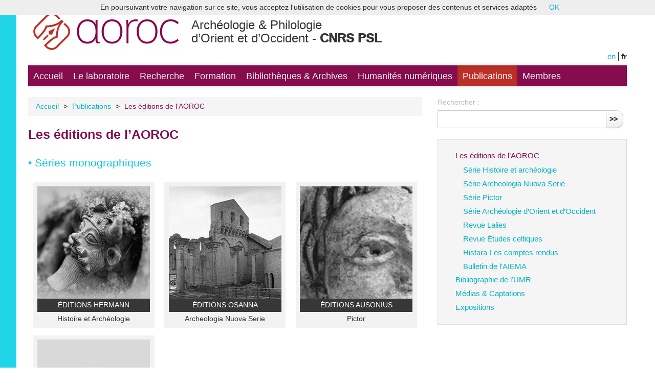

--- FILE ---
content_type: text/html; charset=utf-8
request_url: https://www.archeo.ens.fr/-editions_aoroc-.html?lang=fr
body_size: 5094
content:
<!-- modif -->
<!DOCTYPE HTML>
<!--[if lt IE 7 ]> <html class="page_rubrique rubrique_monog composition_monog ltr fr no-js ie ie6 lte9 lte8 lte7" xmlns="http://www.w3.org/1999/xhtml" xml:lang="fr" lang="fr" dir="ltr"> <![endif]-->
<!--[if IE 7 ]>    <html class="page_rubrique rubrique_monog composition_monog ltr fr no-js ie ie7 lte9 lte8 lte7" xmlns="http://www.w3.org/1999/xhtml" xml:lang="fr" lang="fr" dir="ltr"> <![endif]-->
<!--[if IE 8 ]>    <html class="page_rubrique rubrique_monog composition_monog ltr fr no-js ie ie8 lte9 lte8" xmlns="http://www.w3.org/1999/xhtml" xml:lang="fr" lang="fr" dir="ltr"> <![endif]-->
<!--[if IE 9 ]>    <html class="page_rubrique rubrique_monog composition_monog ltr fr no-js ie ie9 lte9" xmlns="http://www.w3.org/1999/xhtml" xml:lang="fr" lang="fr" dir="ltr"> <![endif]-->
<!--[if (gt IE 9)|!(IE)]><!-->
<html class="page_rubrique rubrique_monog composition_monog ltr fr no-js" xmlns="http://www.w3.org/1999/xhtml" xml:lang="fr" lang="fr" dir="ltr">
<!--<![endif]-->
	<head>
		<script type='text/javascript'>/*<![CDATA[*/(function(H){H.className=H.className.replace(/\bno-js\b/,'js')})(document.documentElement);/*]]>*/</script>
		
		<meta http-equiv="Content-Type" content="text/html; charset=utf-8" />

		<title>Les éditions de l'AOROC - Archéologie &amp; Philologie d'Orient et d'Occident - CNRS PSL</title>

<link rel="canonical" href="https://www.archeo.ens.fr/-editions_aoroc-.html" />

<link rel="alternate" type="application/rss+xml" title="Syndiquer cette rubrique" href="spip.php?page=backend&amp;id_rubrique=254" />

<link rel="icon" type="image/x-icon" href="https://www.archeo.ens.fr/squelettes/favicon.ico" />
<link rel="shortcut icon" type="image/x-icon" href="https://www.archeo.ens.fr/squelettes/favicon.ico" /><meta http-equiv="Content-Type" content="text/html; charset=utf-8" />


<meta name="generator" content="SPIP 3.2.19 [24286]" />

<script type="text/javascript">
var error_on_ajaxform='Oups. Une erreur inattendue a empêché de soumettre le formulaire. Vous pouvez essayer à nouveau.';
</script>

<link rel="alternate" type="application/rss+xml" title="Syndiquer tout le site" href="spip.php?page=backend" />
<meta name="viewport" content="width=device-width, initial-scale=1.0">

<link rel="stylesheet" href="squelettes-dist/css/font.css?1680851552" type="text/css" />
<link rel="stylesheet" href="local/cache-less/bootstrap-cssify-840eaab.css?1727175124" type="text/css" />
<link rel="stylesheet" href="local/cache-less/responsive-cssify-ade4f66.css?1727175124" type="text/css" />
<link rel="stylesheet" href="plugins/auto/zcore/v2.8.9/css/box.css?1680686684" type="text/css" />
<link rel="stylesheet" href="plugins/auto/zcore/v2.8.9/css/box_skins.css?1680686684" type="text/css" />

<link rel="stylesheet" href="plugins/auto/bootstrap/v2.1.12/bootstrap2spip/css/spip.css?1680686710" type="text/css" />
<link rel="stylesheet" href="local/cache-less/spip.comment-cssify-2bfa5e3.css?1727175124" type="text/css" />
<link rel="stylesheet" href="local/cache-less/spip.list-cssify-3b6cd3a.css?1727175124" type="text/css" />
<link rel="stylesheet" href="plugins/auto/spipr_dist/v0.4.18/css/spip.petition.css?1680686675" type="text/css" />



<script type='text/javascript'>var var_zajax_content='content';</script><script type="text/javascript">/* <![CDATA[ */
var box_settings = {tt_img:true,sel_g:"#documents_portfolio a[type=\'image/jpeg\'],#documents_portfolio a[type=\'image/png\'],#documents_portfolio a[type=\'image/gif\']",sel_c:".mediabox",trans:"elastic",speed:"200",ssSpeed:"2500",maxW:"95%",maxH:"95%",minW:"400px",minH:"",opa:"0.9",str_ssStart:"Diaporama",str_ssStop:"Arrêter",str_cur:"{current}/{total}",str_prev:"Précédent",str_next:"Suivant",str_close:"Fermer",splash_url:""};
var box_settings_splash_width = "600px";
var box_settings_splash_height = "90%";
var box_settings_iframe = true;
/* ]]> */</script>
<!-- insert_head_css --><link rel="stylesheet" href="plugins-dist/mediabox/colorbox/thickbox/colorbox.css" type="text/css" media="all" />
<!-- Debut CS -->
<link rel="stylesheet" href="local/couteau-suisse/header.css" type="text/css" media="all" />
<!-- Fin CS -->

<link rel="stylesheet" type="text/css" media="screen" href="plugins/auto/mll/v1.5.4/mll_styles.css" /><link rel="stylesheet" type="text/css" href="plugins/auto/socialtags/v1.3.0/socialtags.css" media="all" />
<link rel="stylesheet" href="local/cache-css/cssdyn-css_nivoslider_css-527d1c0a.css?1727175130" type="text/css" media="all" />
<link rel='stylesheet' type='text/css' media='all' href='plugins/auto/hal_pub/v1.0.10/css/hal_pub.css' />

<link href="plugins/auto/player/css/player.css?1680851835" rel="stylesheet" />

<link rel="stylesheet" href="local/cache-less/spipr_dist-cssify-0e99e99.css?1727175124" type="text/css" />



<link rel="stylesheet" href="plugins/auto/zcore/v2.8.9/css/theme.css?1680686685" type="text/css" />







<link rel="stylesheet" href="squelettes/css/perso.css?1727864329" type="text/css" />



<script src="prive/javascript/jquery.js?1680851552" type="text/javascript"></script>

<script src="prive/javascript/jquery-migrate-3.0.1.js?1680851551" type="text/javascript"></script>

<script src="prive/javascript/jquery.form.js?1680851552" type="text/javascript"></script>

<script src="prive/javascript/jquery.autosave.js?1680851551" type="text/javascript"></script>

<script src="prive/javascript/jquery.placeholder-label.js?1680851552" type="text/javascript"></script>

<script src="prive/javascript/ajaxCallback.js?1680851551" type="text/javascript"></script>

<script src="prive/javascript/js.cookie.js?1680851552" type="text/javascript"></script>

<script src="prive/javascript/jquery.cookie.js?1680851551" type="text/javascript"></script>
<!-- insert_head -->
	<script src="plugins-dist/mediabox/javascript/jquery.colorbox.js?1680851556" type="text/javascript"></script>
	<script src="plugins-dist/mediabox/javascript/spip.mediabox.js?1680851556" type="text/javascript"></script>
<!-- Debut CS -->
<script src="local/couteau-suisse/header.js" type="text/javascript"></script>
<!-- Fin CS -->

<script src='local/cache-js/jsdyn-socialtags_js-47fe6500.js?1727175130' type='text/javascript'></script>

<script type='text/javascript' src='plugins/auto/hal_pub/v1.0.10/js/hal_pub.js'></script>

<script type="text/javascript" src="plugins/auto/bootstrap/v2.1.12/bootstrap/js/bootstrap-collapse.js"></script>
<!--[if lt IE 9]>
<script src="plugins/auto/bootstrap/v2.1.12/bootstrap2spip/js/html5.js"></script>
<script src="plugins/auto/bootstrap/v2.1.12/bootstrap2spip/js/respond.min.js"></script>
<![endif]-->	</head>
    
    
		<!-- modif -->
<body>
	<div id="left"></div>
	<div class="page"></div>
		<div class="container">
			<div class="header" id="header">
				<div class="row">
<header class="accueil clearfix span9">
	 <a rel="start home" href="https://archeo.ens.fr/" title="Accueil"
	><h1 id="logo_site_spip"><img class='spip_logo spip_logos' alt="" src="local/cache-vignettes/L300xH92/siteon0-65376.png?1727175115" width='300' height='92' /> <br/>Archéologie &amp; Philologie<br/> d&#8217;Orient et d&#8217;Occident  - <span style="font-weight:1000;">CNRS PSL</span>
	
	</h1> </a>
</header>
<div class="span3">
<ul id="menu_lang">
		 <li  class="first menu_lang_item" >
		
		<a href="-editions_aoroc-.html?lang=fr&amp;action=converser&amp;var_lang=en&amp;redirect=https%3A%2F%2Fwww.archeo.ens.fr%2F-editions_aoroc-.html%3Flang%3Dfr" rel="alternate" lang="en"  title="English" class="langue_en">en</a> 
		 </li>
	
		 <li   class="last menu_lang_item">
		
		 <strong class="langue_fr" title="fran&#231;ais">fr</strong> 
		 </li>
	
	</ul></div>
</div>			</div>
			<div class="navbar navbar-inverse navbar-responsive" id="nav">
				<div class="menu-conteneur navbar-inner">
<a class="btn btn-navbar" data-toggle="collapse" data-target=".nav-collapse-main"><span class="icon-bar"></span><span class="icon-bar"></span><span class="icon-bar"></span></a>
<div class="nav-collapse nav-collapse-main collapse"><ul class="menu-liste menu-items nav" data-depth="0">
		<li class="menu-entree item menu-items__item menu-items__item_accueil">
		<a href="https://archeo.ens.fr" class="menu-items__lien">Accueil</a> 
		</li>
		<li class="menu-entree item menu-items__item menu-items__item_objet menu-items__item_rubrique rub125">
			<a href="-Le-laboratoire-.html" class="menu-items__lien">Le laboratoire</a>
		</li>
		<li class="menu-entree item menu-items__item menu-items__item_objet menu-items__item_rubrique rub221">
			<a href="-Recherche-.html" class="menu-items__lien">Recherche</a>
		</li>
		<li class="menu-entree item menu-items__item menu-items__item_objet menu-items__item_rubrique rub4">
			<a href="-Formation-.html" class="menu-items__lien">Formation</a>
		</li>
		<li class="menu-entree item menu-items__item menu-items__item_objet menu-items__item_rubrique rub410">
			<a href="-Bibliotheques-Archives-.html" class="menu-items__lien">Bibliothèques &amp; Archives</a>
		</li>
		<li class="menu-entree item menu-items__item menu-items__item_objet menu-items__item_rubrique rub411">
			<a href="-humanites_numeriques-.html" class="menu-items__lien">Humanités numériques</a>
		</li>
		<li class="menu-entree item menu-items__item menu-items__item_objet menu-items__item_rubrique on active rub242">
			<a href="-Publications-.html" class="menu-items__lien">Publications</a>
		</li>
		<li class="menu-entree item menu-items__item menu-items__item_objet menu-items__item_rubrique rub6">
			<a href="-Membres-.html" class="menu-items__lien">Membres</a>
		</li>
		
	</ul></div></div>
			</div>

			<div class="row">
				<div class="content span8 " id="content">
					<ul class="breadcrumb">
	 
	
	
	
	
	
	 
	<li><a href="https://archeo.ens.fr/">Accueil</a><span class="divider"> &gt; </span></li>




<li><a href="-Publications-.html">Publications</a><span class="divider"> &gt; </span></li>




<li class="active">

<span class="on active">Les éditions de l’AOROC</span></li>
</ul>					<section>




<header class="cartouche">
<h1 class="">Les éditions de l&#8217;AOROC </h1>

</header>

	<div class="liste articles">
	<div class='ajaxbloc' data-ajax-env='2YGQAa98OOh4A17FzSblz8tW/Zl6GTjHuXBmRLjx1cMaUXbKfu++BGCSk7HpCph7c+D/RzTK6NYPv64E4fj5+XZ1KaaLZM1LblKdFJfNyPyUCTrrYNTr9ttcDtX1yxN6MVGdc12DziAHChdAKLwuPd6QlpeIqP4FyGZc7mEPu1+uMia9ZoP5wq6gHY4vN4aVNLHFfEAhkDJhwvm2yrtGpC5SJ9BQQSiSAiGWlS2Sn/YQTN4oYT0wsXCanE15NaRTE6qoliF2QjmnEg==' data-origin="-editions_aoroc-.html?lang=fr">

<div class="editions"><h2>• Séries monographiques</h2></div>

		
        <span class="carre">
	<a href="-Serie-Histoire-et-archeologie-.html">
		<div class="spip_logos">
			<img class='spip_logo spip_logos' alt="" src="local/cache-gd2/0f/e1149c3b4de789a32fdc3b2b0d7979.jpg?1727225967" width='220' height='220' />
		</div>
	</a>
	<div class="carre_sstitre monog">
    	<a href="-Serie-Histoire-et-archeologie-.html"><span>Éditions Hermann</span></a>
	</div>
    <div style="height:28px;margin-top:0.2em;">Histoire et Archéologie</div>
</span>
        
        
        
        
        
        <span class="carre">
	<a href="-Serie-Archeologia-Nuova-Serie-.html">
		<div class="spip_logos">
			<img class='spip_logo spip_logos' alt="" src="local/cache-gd2/87/a3a249ab9727b4d8a04dad70120b39.jpg?1727225967" width='220' height='220' />
		</div>
	</a>
	<div class="carre_sstitre monog">
    	<a href="-Serie-Archeologia-Nuova-Serie-.html"><span>Éditions Osanna</span></a>
	</div>
    <div style="height:28px;margin-top:0.2em;">Archeologia Nuova Serie</div>
</span>
        <span class="carre">
	<a href="-Serie-Pictor-.html">
		<div class="spip_logos">
			<img class='spip_logo spip_logos' alt="" src="local/cache-gd2/fe/07f961781b133b9e49c5feec838ab3.jpg?1727225967" width='220' height='220' />
		</div>
	</a>
	<div class="carre_sstitre monog">
    	<a href="-Serie-Pictor-.html"><span>Éditions Ausonius</span></a>
	</div>
    <div style="height:28px;margin-top:0.2em;">Pictor</div>
</span>
        <span class="carre">
	<a href="-Serie-Archeologie-d-Orient-et-d-Occident-.html">
		<div class="spip_logos">
			<img class='spip_logo spip_logos' alt="" src="local/cache-gd2/98/ef8f84649d702cfe28e18499112810.jpg?1756887162" width='220' height='220' />
		</div>
	</a>
	<div class="carre_sstitre monog">
    	<a href="-Serie-Archeologie-d-Orient-et-d-Occident-.html"><span>Éditions HD</span></a>
	</div>
    <div style="height:28px;margin-top:0.2em;">Archéologie d’Orient &amp; d’Occident</div>
</span>


<div style="overflow: hidden;width: 100%;"></div>


<div class="editions"><h2>• Revues</h2></div>

		
        
        <span class="carre">
	<a href="Annales-AOROC.html">
		<div class="spip_logos">
			<img class='spip_logo spip_logos' alt="" src="local/cache-gd2/96/6951b332034ff958cf592136e02183.jpg?1727225967" width='220' height='220' />
		</div>
	</a>
	<div class="carre_sstitre monog">
    	<a href="Annales-AOROC.html"><span></span></a>
	</div>
    <div style="height:28px;margin-top:0.2em;">Annales d’AOROC</div>
</span>
        <span class="carre">
	<a href="Lalies-350.html">
		<div class="spip_logos">
			<img class='spip_logo spip_logos' alt="" src="local/cache-gd2/33/76e4e4a29017ede0da80a2b6b223f1.jpg?1727225967" width='220' height='220' />
		</div>
	</a>
	<div class="carre_sstitre monog">
    	<a href="Lalies-350.html"><span>Éditions rue d’Ulm</span></a>
	</div>
    <div style="height:28px;margin-top:0.2em;">Lalies</div>
</span>
        <span class="carre">
	<a href="Etudes-celtiques-2255.html">
		<div class="spip_logos">
			<img class='spip_logo spip_logos' alt="" src="local/cache-gd2/bc/dd76209da9189423c6899620b0aeb1.jpg?1727225967" width='220' height='220' />
		</div>
	</a>
	<div class="carre_sstitre monog">
    	<a href="Etudes-celtiques-2255.html"><span>CNRS Éditions</span></a>
	</div>
    <div style="height:28px;margin-top:0.2em;">Études celtiques</div>
</span>
        <span class="carre">
	<a href="Revue-Histara-les-comptes-rendus.html">
		<div class="spip_logos">
			<img class='spip_logo spip_logos' alt="" src="local/cache-gd2/3e/9e1ad31f2b54f542a21fb9a2b6e886.jpg?1727225967" width='220' height='220' />
		</div>
	</a>
	<div class="carre_sstitre monog">
    	<a href="Revue-Histara-les-comptes-rendus.html"><span>Revue en ligne</span></a>
	</div>
    <div style="height:28px;margin-top:0.2em;">Histara-Les comptes rendus</div>
</span>
        <span class="carre">
	<a href="Bulletin-de-l-AIEMA-2258.html">
		<div class="spip_logos">
			<img class='spip_logo spip_logos' alt="" src="local/cache-gd2/ab/79f797d5b874a5026a327b9b816cf0.jpg?1727225967" width='220' height='220' />
		</div>
	</a>
	<div class="carre_sstitre monog">
    	<a href="Bulletin-de-l-AIEMA-2258.html"><span>Éditions de Boccard</span></a>
	</div>
    <div style="height:28px;margin-top:0.2em;">Bulletin de l’AIEMA</div>
</span>
        
        
        
</div><!--ajaxbloc-->	</div>






</section>				</div>
				<!-- div class="aside secondary col span3 offset1" id="aside" -->                
				<div class="aside secondary col span4" id="aside">
					<div class="form-search">
<div class="formulaire_spip formulaire_recherche form-search" id="formulaire_recherche">
<form action="spip.php?page=recherche" method="get"><div>
	<input name="page" value="recherche" type="hidden"
/>
	
	<label for="recherche" class="muted">Rechercher :</label>
	<div class="input-append">
		<input type="search" class="search text search-query" name="recherche" id="recherche" accesskey="4" autocapitalize="off" autocorrect="off" />
		<button type="submit" class="btn" title="Rechercher" >&gt;&gt;</button>
	</div>
</div></form>
</div>
</div>					<!-- BOUCLE_principale(RUBRIQUES){id_rubrique} -->
<!-- /BOUCLE_principale -->

<div class="well">

	
		<ul class="nav nav-list">
	
    	
    
    	
    
    	
    
	</ul>
	

	

	
		<ul class="nav nav-list">
	
    	
    
    	
    
    	
    
    	
    
    	
    
    	
    
    	
    
    	
    
	</ul>
	

	
		<ul class="nav nav-list">
	
    	
    
    	
    
    	
    
    	
    
    	
    
	</ul>
	

	
		<ul class="nav nav-list">
	
    	
    
    	
    
    	
    
    	
    
    	
    
    	
    
	</ul>
	

	
		<ul class="nav nav-list">
	
    	
    
    	
    
	</ul>
	

	
		<ul class="nav nav-list">
	
    	
    
    	
    
    	
    
    	
    
	</ul>
	

	
		<ul class="nav nav-list">
	
    	 
			<li class="item">
    		<a href="-editions_aoroc-.html" class="on">Les éditions de l’AOROC</a>
    		
		<ul class="nav nav-list">
	
    	 
			<li class="item">
    		<a href="-Serie-Histoire-et-archeologie-.html">Série Histoire et archéologie</a>
    		
                
			</li>
		
    
    	 
			<li class="item">
    		<a href="-Serie-Archeologia-Nuova-Serie-.html">Série Archeologia Nuova Serie</a>
    		
                
			</li>
		
    
    	 
			<li class="item">
    		<a href="-Serie-Pictor-.html">Série Pictor</a>
    		
                
			</li>
		
    
    	 
			<li class="item">
    		<a href="-Serie-Archeologie-d-Orient-et-d-Occident-.html">Série Archéologie d’Orient et d’Occident</a>
    		
                
			</li>
		
    
    	 
			<li class="item">
    		<a href="-Lalies-.html">Revue Lalies</a>
    		
                
			</li>
		
    
    	 
			<li class="item">
    		<a href="-Etudes-celtiques-.html">Revue Études celtiques</a>
    		
                
			</li>
		
    
    	 
			<li class="item">
    		<a href="-Histara-.html">Histara-Les comptes rendus</a>
    		
                
			</li>
		
    
    	 
			<li class="item">
    		<a href="-Bulletin-de-l-AIEMA-430-.html">Bulletin de l’AIEMA</a>
    		
                
			</li>
		
    
	</ul>
	
                
			</li>
		
    
    	 
			<li class="item">
    		<a href="-Bibliographie-de-l-UMR-402-.html">Bibliographie de l’UMR</a>
    		
                
			</li>
		
    
    	 
			<li class="item">
    		<a href="-Medias-Captations-.html">Médias &amp; Captations</a>
    		
                
			</li>
		
    
    	 
			<li class="item">
    		<a href="-Expositions-.html">Expositions</a>
    		
                
			</li>
		
    
	</ul>
	

	
		<ul class="nav nav-list">
	
    	
    
    	
    
    	
    
    	
    
    	
    
    	
    
    	
    
	</ul>
	

	
		<ul class="nav nav-list">
	
    	
    
	</ul>
	


</div>				</div>
			</div>

			<div class="footer" id="footer">
				<p class="colophon">
<span class="sep"> |</span>
<a href="/Contacts-et-plans.html">Contacts & plans</a>
<span class="sep">| </span><a href="spip.php?page=login&amp;url=-editions_aoroc-.html%3Flang%3Dfr" rel="nofollow" class='login_modal'>Back-office</a><span class="sep"> | </span>
<a href="/1961">Mentions légales</a>
<span class="sep"> |</span>
<a rel="contents" href="spip.php?page=plan">Plan du site</a>
<span class="sep"> | </span>
<a href="/2545">Logo</a>
<span class="sep"> | </span>
<a href="https://labs.core-cloud.net/ou/UMR8546/" target="_blank" title="Nouvelle fenêtre">Intranet</a>
<span class="sep"> | </span>
</p>
<div style="width:100%;height:15px;background:#850d4d;"></div>
<div style="width:100%;height:7px;background:black;"></div>

<div style="float:left;margin-top:15px;">
	<img src="/squelettes/css/logos/logo_cnrs.png" class="logo_cnrs" />
	<img src="/squelettes/css/logos/logo_psl.png" class="logo_psl" />
	<img src="/squelettes/css/logos/logo_ens.png" class="logo_ens" />
	<img src="/squelettes/css/logos/logo_ephe2.png" class="logo_ephe" />
	
</div>

<div style="float:right;margin-top:10px;width:220px;">
	<div style="float:left;width:100%;font-size: 0.9em;">En collaboration avec</div>
	<img src="/squelettes/css/logos/logo_inrap.png" class="logo_inrap"/>
	<img src="/squelettes/css/logos/logo_cdf.png" class="logo_cdf"/>
</div>			</div>
		</div>
	</div>
<script type='text/javascript' src='plugins/auto/cookiechoices/v1.1.2/js/cookiechoices.js'></script>
<script type='text/javascript' src='local/cache-js/jsdyn-cookiechoices_call_js-cc09382a.js?1727175130'></script>
</body>	
    
    

</html>
